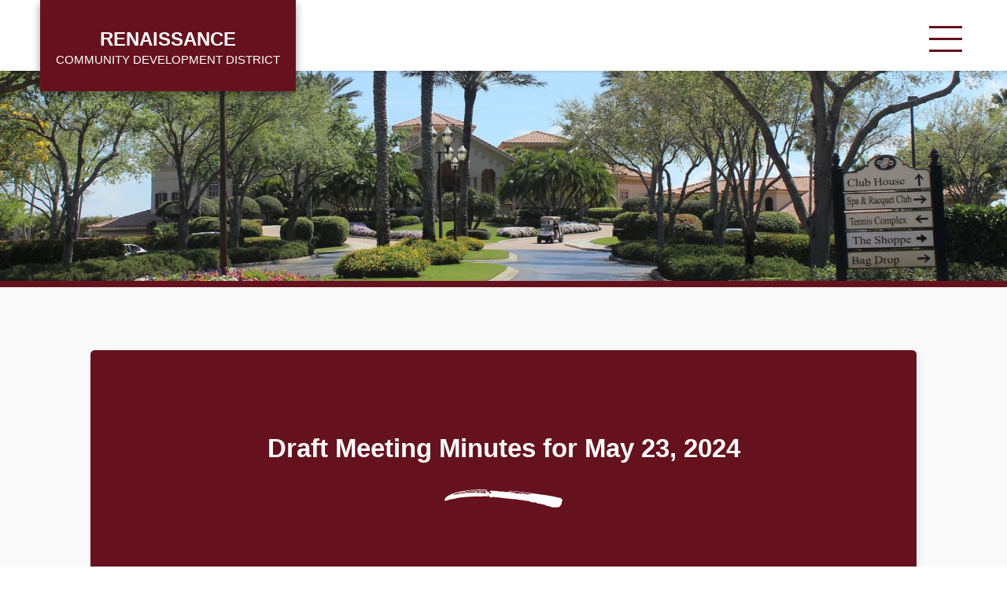

--- FILE ---
content_type: text/html; charset=UTF-8
request_url: https://renaissancecdd.org/draft-meeting-minutes-for-may-23-2024/
body_size: 11264
content:
<!DOCTYPE html>
<html lang="en-US">

<head>
  <meta charset="UTF-8">
  <meta name="viewport" content="width=device-width, initial-scale=1">
  <title>Draft Meeting Minutes for May 23, 2024 - Renaissance Community Development District</title>

<!-- The SEO Framework by Sybre Waaijer -->
<meta name="robots" content="max-snippet:-1,max-image-preview:standard,max-video-preview:-1" />
<link rel="canonical" href="https://renaissancecdd.org/draft-meeting-minutes-for-may-23-2024/" />
<meta name="description" content="The regular meeting of the Board of Supervisors of the Renaissance Community Development District was held on Thursday, May 23, 2024 at 9:00 a.m." />
<meta property="og:type" content="article" />
<meta property="og:locale" content="en_US" />
<meta property="og:site_name" content="Renaissance Community Development District" />
<meta property="og:title" content="Draft Meeting Minutes for May 23, 2024 - Renaissance Community Development District" />
<meta property="og:description" content="The regular meeting of the Board of Supervisors of the Renaissance Community Development District was held on Thursday, May 23, 2024 at 9:00 a.m. at the Law Office of Knott, Ebelini, &amp; Hart…" />
<meta property="og:url" content="https://renaissancecdd.org/draft-meeting-minutes-for-may-23-2024/" />
<meta property="article:published_time" content="2024-07-12T16:58:56+00:00" />
<meta property="article:modified_time" content="2024-07-16T17:32:59+00:00" />
<meta name="twitter:card" content="summary_large_image" />
<meta name="twitter:title" content="Draft Meeting Minutes for May 23, 2024 - Renaissance Community Development District" />
<meta name="twitter:description" content="The regular meeting of the Board of Supervisors of the Renaissance Community Development District was held on Thursday, May 23, 2024 at 9:00 a.m. at the Law Office of Knott, Ebelini, &amp; Hart…" />
<script type="application/ld+json">{"@context":"https://schema.org","@graph":[{"@type":"WebSite","@id":"https://renaissancecdd.org/#/schema/WebSite","url":"https://renaissancecdd.org/","name":"Renaissance Community Development District","description":"Intergenerational Community","inLanguage":"en-US","potentialAction":{"@type":"SearchAction","target":{"@type":"EntryPoint","urlTemplate":"https://renaissancecdd.org/search/{search_term_string}/"},"query-input":"required name=search_term_string"},"publisher":{"@type":"Organization","@id":"https://renaissancecdd.org/#/schema/Organization","name":"Renaissance Community Development District","url":"https://renaissancecdd.org/"}},{"@type":"WebPage","@id":"https://renaissancecdd.org/draft-meeting-minutes-for-may-23-2024/","url":"https://renaissancecdd.org/draft-meeting-minutes-for-may-23-2024/","name":"Draft Meeting Minutes for May 23, 2024 - Renaissance Community Development District","description":"The regular meeting of the Board of Supervisors of the Renaissance Community Development District was held on Thursday, May 23, 2024 at 9:00 a.m.","inLanguage":"en-US","isPartOf":{"@id":"https://renaissancecdd.org/#/schema/WebSite"},"breadcrumb":{"@type":"BreadcrumbList","@id":"https://renaissancecdd.org/#/schema/BreadcrumbList","itemListElement":[{"@type":"ListItem","position":1,"item":"https://renaissancecdd.org/","name":"Renaissance Community Development District"},{"@type":"ListItem","position":2,"item":"https://renaissancecdd.org/category/minutes/","name":"Category: Minutes"},{"@type":"ListItem","position":3,"name":"Draft Meeting Minutes for May 23, 2024"}]},"potentialAction":{"@type":"ReadAction","target":"https://renaissancecdd.org/draft-meeting-minutes-for-may-23-2024/"},"datePublished":"2024-07-12T16:58:56+00:00","dateModified":"2024-07-16T17:32:59+00:00","author":{"@type":"Person","@id":"https://renaissancecdd.org/#/schema/Person/bd425179f64c3c6648260ec80dd7c137","name":"Joliene Tarvin"}}]}</script>
<!-- / The SEO Framework by Sybre Waaijer | 3.53ms meta | 0.24ms boot -->

<link rel='dns-prefetch' href='//ajax.googleapis.com' />
<link rel='dns-prefetch' href='//renaissancecdd.org' />
<link rel="alternate" title="oEmbed (JSON)" type="application/json+oembed" href="https://renaissancecdd.org/wp-json/oembed/1.0/embed?url=https%3A%2F%2Frenaissancecdd.org%2Fdraft-meeting-minutes-for-may-23-2024%2F" />
<link rel="alternate" title="oEmbed (XML)" type="text/xml+oembed" href="https://renaissancecdd.org/wp-json/oembed/1.0/embed?url=https%3A%2F%2Frenaissancecdd.org%2Fdraft-meeting-minutes-for-may-23-2024%2F&#038;format=xml" />
<style id='wp-img-auto-sizes-contain-inline-css' type='text/css'>
img:is([sizes=auto i],[sizes^="auto," i]){contain-intrinsic-size:3000px 1500px}
/*# sourceURL=wp-img-auto-sizes-contain-inline-css */
</style>
<style id='wp-block-library-inline-css' type='text/css'>
:root{--wp-block-synced-color:#7a00df;--wp-block-synced-color--rgb:122,0,223;--wp-bound-block-color:var(--wp-block-synced-color);--wp-editor-canvas-background:#ddd;--wp-admin-theme-color:#007cba;--wp-admin-theme-color--rgb:0,124,186;--wp-admin-theme-color-darker-10:#006ba1;--wp-admin-theme-color-darker-10--rgb:0,107,160.5;--wp-admin-theme-color-darker-20:#005a87;--wp-admin-theme-color-darker-20--rgb:0,90,135;--wp-admin-border-width-focus:2px}@media (min-resolution:192dpi){:root{--wp-admin-border-width-focus:1.5px}}.wp-element-button{cursor:pointer}:root .has-very-light-gray-background-color{background-color:#eee}:root .has-very-dark-gray-background-color{background-color:#313131}:root .has-very-light-gray-color{color:#eee}:root .has-very-dark-gray-color{color:#313131}:root .has-vivid-green-cyan-to-vivid-cyan-blue-gradient-background{background:linear-gradient(135deg,#00d084,#0693e3)}:root .has-purple-crush-gradient-background{background:linear-gradient(135deg,#34e2e4,#4721fb 50%,#ab1dfe)}:root .has-hazy-dawn-gradient-background{background:linear-gradient(135deg,#faaca8,#dad0ec)}:root .has-subdued-olive-gradient-background{background:linear-gradient(135deg,#fafae1,#67a671)}:root .has-atomic-cream-gradient-background{background:linear-gradient(135deg,#fdd79a,#004a59)}:root .has-nightshade-gradient-background{background:linear-gradient(135deg,#330968,#31cdcf)}:root .has-midnight-gradient-background{background:linear-gradient(135deg,#020381,#2874fc)}:root{--wp--preset--font-size--normal:16px;--wp--preset--font-size--huge:42px}.has-regular-font-size{font-size:1em}.has-larger-font-size{font-size:2.625em}.has-normal-font-size{font-size:var(--wp--preset--font-size--normal)}.has-huge-font-size{font-size:var(--wp--preset--font-size--huge)}.has-text-align-center{text-align:center}.has-text-align-left{text-align:left}.has-text-align-right{text-align:right}.has-fit-text{white-space:nowrap!important}#end-resizable-editor-section{display:none}.aligncenter{clear:both}.items-justified-left{justify-content:flex-start}.items-justified-center{justify-content:center}.items-justified-right{justify-content:flex-end}.items-justified-space-between{justify-content:space-between}.screen-reader-text{border:0;clip-path:inset(50%);height:1px;margin:-1px;overflow:hidden;padding:0;position:absolute;width:1px;word-wrap:normal!important}.screen-reader-text:focus{background-color:#ddd;clip-path:none;color:#444;display:block;font-size:1em;height:auto;left:5px;line-height:normal;padding:15px 23px 14px;text-decoration:none;top:5px;width:auto;z-index:100000}html :where(.has-border-color){border-style:solid}html :where([style*=border-top-color]){border-top-style:solid}html :where([style*=border-right-color]){border-right-style:solid}html :where([style*=border-bottom-color]){border-bottom-style:solid}html :where([style*=border-left-color]){border-left-style:solid}html :where([style*=border-width]){border-style:solid}html :where([style*=border-top-width]){border-top-style:solid}html :where([style*=border-right-width]){border-right-style:solid}html :where([style*=border-bottom-width]){border-bottom-style:solid}html :where([style*=border-left-width]){border-left-style:solid}html :where(img[class*=wp-image-]){height:auto;max-width:100%}:where(figure){margin:0 0 1em}html :where(.is-position-sticky){--wp-admin--admin-bar--position-offset:var(--wp-admin--admin-bar--height,0px)}@media screen and (max-width:600px){html :where(.is-position-sticky){--wp-admin--admin-bar--position-offset:0px}}

/*# sourceURL=wp-block-library-inline-css */
</style><style id='wp-block-heading-inline-css' type='text/css'>
h1:where(.wp-block-heading).has-background,h2:where(.wp-block-heading).has-background,h3:where(.wp-block-heading).has-background,h4:where(.wp-block-heading).has-background,h5:where(.wp-block-heading).has-background,h6:where(.wp-block-heading).has-background{padding:1.25em 2.375em}h1.has-text-align-left[style*=writing-mode]:where([style*=vertical-lr]),h1.has-text-align-right[style*=writing-mode]:where([style*=vertical-rl]),h2.has-text-align-left[style*=writing-mode]:where([style*=vertical-lr]),h2.has-text-align-right[style*=writing-mode]:where([style*=vertical-rl]),h3.has-text-align-left[style*=writing-mode]:where([style*=vertical-lr]),h3.has-text-align-right[style*=writing-mode]:where([style*=vertical-rl]),h4.has-text-align-left[style*=writing-mode]:where([style*=vertical-lr]),h4.has-text-align-right[style*=writing-mode]:where([style*=vertical-rl]),h5.has-text-align-left[style*=writing-mode]:where([style*=vertical-lr]),h5.has-text-align-right[style*=writing-mode]:where([style*=vertical-rl]),h6.has-text-align-left[style*=writing-mode]:where([style*=vertical-lr]),h6.has-text-align-right[style*=writing-mode]:where([style*=vertical-rl]){rotate:180deg}
/*# sourceURL=https://renaissancecdd.org/wp-includes/blocks/heading/style.min.css */
</style>
<style id='wp-block-paragraph-inline-css' type='text/css'>
.is-small-text{font-size:.875em}.is-regular-text{font-size:1em}.is-large-text{font-size:2.25em}.is-larger-text{font-size:3em}.has-drop-cap:not(:focus):first-letter{float:left;font-size:8.4em;font-style:normal;font-weight:100;line-height:.68;margin:.05em .1em 0 0;text-transform:uppercase}body.rtl .has-drop-cap:not(:focus):first-letter{float:none;margin-left:.1em}p.has-drop-cap.has-background{overflow:hidden}:root :where(p.has-background){padding:1.25em 2.375em}:where(p.has-text-color:not(.has-link-color)) a{color:inherit}p.has-text-align-left[style*="writing-mode:vertical-lr"],p.has-text-align-right[style*="writing-mode:vertical-rl"]{rotate:180deg}
/*# sourceURL=https://renaissancecdd.org/wp-includes/blocks/paragraph/style.min.css */
</style>
<style id='global-styles-inline-css' type='text/css'>
:root{--wp--preset--aspect-ratio--square: 1;--wp--preset--aspect-ratio--4-3: 4/3;--wp--preset--aspect-ratio--3-4: 3/4;--wp--preset--aspect-ratio--3-2: 3/2;--wp--preset--aspect-ratio--2-3: 2/3;--wp--preset--aspect-ratio--16-9: 16/9;--wp--preset--aspect-ratio--9-16: 9/16;--wp--preset--color--black: #000000;--wp--preset--color--cyan-bluish-gray: #abb8c3;--wp--preset--color--white: #ffffff;--wp--preset--color--pale-pink: #f78da7;--wp--preset--color--vivid-red: #cf2e2e;--wp--preset--color--luminous-vivid-orange: #ff6900;--wp--preset--color--luminous-vivid-amber: #fcb900;--wp--preset--color--light-green-cyan: #7bdcb5;--wp--preset--color--vivid-green-cyan: #00d084;--wp--preset--color--pale-cyan-blue: #8ed1fc;--wp--preset--color--vivid-cyan-blue: #0693e3;--wp--preset--color--vivid-purple: #9b51e0;--wp--preset--gradient--vivid-cyan-blue-to-vivid-purple: linear-gradient(135deg,rgb(6,147,227) 0%,rgb(155,81,224) 100%);--wp--preset--gradient--light-green-cyan-to-vivid-green-cyan: linear-gradient(135deg,rgb(122,220,180) 0%,rgb(0,208,130) 100%);--wp--preset--gradient--luminous-vivid-amber-to-luminous-vivid-orange: linear-gradient(135deg,rgb(252,185,0) 0%,rgb(255,105,0) 100%);--wp--preset--gradient--luminous-vivid-orange-to-vivid-red: linear-gradient(135deg,rgb(255,105,0) 0%,rgb(207,46,46) 100%);--wp--preset--gradient--very-light-gray-to-cyan-bluish-gray: linear-gradient(135deg,rgb(238,238,238) 0%,rgb(169,184,195) 100%);--wp--preset--gradient--cool-to-warm-spectrum: linear-gradient(135deg,rgb(74,234,220) 0%,rgb(151,120,209) 20%,rgb(207,42,186) 40%,rgb(238,44,130) 60%,rgb(251,105,98) 80%,rgb(254,248,76) 100%);--wp--preset--gradient--blush-light-purple: linear-gradient(135deg,rgb(255,206,236) 0%,rgb(152,150,240) 100%);--wp--preset--gradient--blush-bordeaux: linear-gradient(135deg,rgb(254,205,165) 0%,rgb(254,45,45) 50%,rgb(107,0,62) 100%);--wp--preset--gradient--luminous-dusk: linear-gradient(135deg,rgb(255,203,112) 0%,rgb(199,81,192) 50%,rgb(65,88,208) 100%);--wp--preset--gradient--pale-ocean: linear-gradient(135deg,rgb(255,245,203) 0%,rgb(182,227,212) 50%,rgb(51,167,181) 100%);--wp--preset--gradient--electric-grass: linear-gradient(135deg,rgb(202,248,128) 0%,rgb(113,206,126) 100%);--wp--preset--gradient--midnight: linear-gradient(135deg,rgb(2,3,129) 0%,rgb(40,116,252) 100%);--wp--preset--font-size--small: 13px;--wp--preset--font-size--medium: 20px;--wp--preset--font-size--large: 36px;--wp--preset--font-size--x-large: 42px;--wp--preset--spacing--20: 0.44rem;--wp--preset--spacing--30: 0.67rem;--wp--preset--spacing--40: 1rem;--wp--preset--spacing--50: 1.5rem;--wp--preset--spacing--60: 2.25rem;--wp--preset--spacing--70: 3.38rem;--wp--preset--spacing--80: 5.06rem;--wp--preset--shadow--natural: 6px 6px 9px rgba(0, 0, 0, 0.2);--wp--preset--shadow--deep: 12px 12px 50px rgba(0, 0, 0, 0.4);--wp--preset--shadow--sharp: 6px 6px 0px rgba(0, 0, 0, 0.2);--wp--preset--shadow--outlined: 6px 6px 0px -3px rgb(255, 255, 255), 6px 6px rgb(0, 0, 0);--wp--preset--shadow--crisp: 6px 6px 0px rgb(0, 0, 0);}:where(.is-layout-flex){gap: 0.5em;}:where(.is-layout-grid){gap: 0.5em;}body .is-layout-flex{display: flex;}.is-layout-flex{flex-wrap: wrap;align-items: center;}.is-layout-flex > :is(*, div){margin: 0;}body .is-layout-grid{display: grid;}.is-layout-grid > :is(*, div){margin: 0;}:where(.wp-block-columns.is-layout-flex){gap: 2em;}:where(.wp-block-columns.is-layout-grid){gap: 2em;}:where(.wp-block-post-template.is-layout-flex){gap: 1.25em;}:where(.wp-block-post-template.is-layout-grid){gap: 1.25em;}.has-black-color{color: var(--wp--preset--color--black) !important;}.has-cyan-bluish-gray-color{color: var(--wp--preset--color--cyan-bluish-gray) !important;}.has-white-color{color: var(--wp--preset--color--white) !important;}.has-pale-pink-color{color: var(--wp--preset--color--pale-pink) !important;}.has-vivid-red-color{color: var(--wp--preset--color--vivid-red) !important;}.has-luminous-vivid-orange-color{color: var(--wp--preset--color--luminous-vivid-orange) !important;}.has-luminous-vivid-amber-color{color: var(--wp--preset--color--luminous-vivid-amber) !important;}.has-light-green-cyan-color{color: var(--wp--preset--color--light-green-cyan) !important;}.has-vivid-green-cyan-color{color: var(--wp--preset--color--vivid-green-cyan) !important;}.has-pale-cyan-blue-color{color: var(--wp--preset--color--pale-cyan-blue) !important;}.has-vivid-cyan-blue-color{color: var(--wp--preset--color--vivid-cyan-blue) !important;}.has-vivid-purple-color{color: var(--wp--preset--color--vivid-purple) !important;}.has-black-background-color{background-color: var(--wp--preset--color--black) !important;}.has-cyan-bluish-gray-background-color{background-color: var(--wp--preset--color--cyan-bluish-gray) !important;}.has-white-background-color{background-color: var(--wp--preset--color--white) !important;}.has-pale-pink-background-color{background-color: var(--wp--preset--color--pale-pink) !important;}.has-vivid-red-background-color{background-color: var(--wp--preset--color--vivid-red) !important;}.has-luminous-vivid-orange-background-color{background-color: var(--wp--preset--color--luminous-vivid-orange) !important;}.has-luminous-vivid-amber-background-color{background-color: var(--wp--preset--color--luminous-vivid-amber) !important;}.has-light-green-cyan-background-color{background-color: var(--wp--preset--color--light-green-cyan) !important;}.has-vivid-green-cyan-background-color{background-color: var(--wp--preset--color--vivid-green-cyan) !important;}.has-pale-cyan-blue-background-color{background-color: var(--wp--preset--color--pale-cyan-blue) !important;}.has-vivid-cyan-blue-background-color{background-color: var(--wp--preset--color--vivid-cyan-blue) !important;}.has-vivid-purple-background-color{background-color: var(--wp--preset--color--vivid-purple) !important;}.has-black-border-color{border-color: var(--wp--preset--color--black) !important;}.has-cyan-bluish-gray-border-color{border-color: var(--wp--preset--color--cyan-bluish-gray) !important;}.has-white-border-color{border-color: var(--wp--preset--color--white) !important;}.has-pale-pink-border-color{border-color: var(--wp--preset--color--pale-pink) !important;}.has-vivid-red-border-color{border-color: var(--wp--preset--color--vivid-red) !important;}.has-luminous-vivid-orange-border-color{border-color: var(--wp--preset--color--luminous-vivid-orange) !important;}.has-luminous-vivid-amber-border-color{border-color: var(--wp--preset--color--luminous-vivid-amber) !important;}.has-light-green-cyan-border-color{border-color: var(--wp--preset--color--light-green-cyan) !important;}.has-vivid-green-cyan-border-color{border-color: var(--wp--preset--color--vivid-green-cyan) !important;}.has-pale-cyan-blue-border-color{border-color: var(--wp--preset--color--pale-cyan-blue) !important;}.has-vivid-cyan-blue-border-color{border-color: var(--wp--preset--color--vivid-cyan-blue) !important;}.has-vivid-purple-border-color{border-color: var(--wp--preset--color--vivid-purple) !important;}.has-vivid-cyan-blue-to-vivid-purple-gradient-background{background: var(--wp--preset--gradient--vivid-cyan-blue-to-vivid-purple) !important;}.has-light-green-cyan-to-vivid-green-cyan-gradient-background{background: var(--wp--preset--gradient--light-green-cyan-to-vivid-green-cyan) !important;}.has-luminous-vivid-amber-to-luminous-vivid-orange-gradient-background{background: var(--wp--preset--gradient--luminous-vivid-amber-to-luminous-vivid-orange) !important;}.has-luminous-vivid-orange-to-vivid-red-gradient-background{background: var(--wp--preset--gradient--luminous-vivid-orange-to-vivid-red) !important;}.has-very-light-gray-to-cyan-bluish-gray-gradient-background{background: var(--wp--preset--gradient--very-light-gray-to-cyan-bluish-gray) !important;}.has-cool-to-warm-spectrum-gradient-background{background: var(--wp--preset--gradient--cool-to-warm-spectrum) !important;}.has-blush-light-purple-gradient-background{background: var(--wp--preset--gradient--blush-light-purple) !important;}.has-blush-bordeaux-gradient-background{background: var(--wp--preset--gradient--blush-bordeaux) !important;}.has-luminous-dusk-gradient-background{background: var(--wp--preset--gradient--luminous-dusk) !important;}.has-pale-ocean-gradient-background{background: var(--wp--preset--gradient--pale-ocean) !important;}.has-electric-grass-gradient-background{background: var(--wp--preset--gradient--electric-grass) !important;}.has-midnight-gradient-background{background: var(--wp--preset--gradient--midnight) !important;}.has-small-font-size{font-size: var(--wp--preset--font-size--small) !important;}.has-medium-font-size{font-size: var(--wp--preset--font-size--medium) !important;}.has-large-font-size{font-size: var(--wp--preset--font-size--large) !important;}.has-x-large-font-size{font-size: var(--wp--preset--font-size--x-large) !important;}
/*# sourceURL=global-styles-inline-css */
</style>

<style id='classic-theme-styles-inline-css' type='text/css'>
/*! This file is auto-generated */
.wp-block-button__link{color:#fff;background-color:#32373c;border-radius:9999px;box-shadow:none;text-decoration:none;padding:calc(.667em + 2px) calc(1.333em + 2px);font-size:1.125em}.wp-block-file__button{background:#32373c;color:#fff;text-decoration:none}
/*# sourceURL=/wp-includes/css/classic-themes.min.css */
</style>
<link rel='stylesheet' id='tablepress-default-css' href='https://renaissancecdd.org/wp-content/plugins/tablepress/css/build/default.css?ver=3.2.6' type='text/css' media='all' />
<link rel='stylesheet' id='theme-css-css' href='https://renaissancecdd.org/wp-content/themes/pdm-parent-theme/build/bundle.css?ver=1.0.12' type='text/css' media='all' />
<link rel='stylesheet' id='child-theme-css' href='https://renaissancecdd.org/wp-content/themes/renaissancecdd_02-11-25-12-35/build/bundle.css' type='text/css' media='all' />
<script type="text/javascript" src="https://ajax.googleapis.com/ajax/libs/jquery/2.2.4/jquery.min.js" id="jquery-js"></script>
<link rel="https://api.w.org/" href="https://renaissancecdd.org/wp-json/" /><link rel="alternate" title="JSON" type="application/json" href="https://renaissancecdd.org/wp-json/wp/v2/posts/8407" />    <style>
    :root {
      --color: #66121e;
      --hover-color: #ccb404;
    }
  </style>
  </head>

<body class="wp-singular post-template post-template-templates post-template-minutes post-template-templatesminutes-php single single-post postid-8407 single-format-standard wp-embed-responsive wp-theme-pdm-parent-theme wp-child-theme-renaissancecdd_02-11-25-12-35 draft-meeting-minutes-for-may-23-2024">
  <a href="#main_content" class="sr-only">Skip to main content</a>
  <nav id="menu" class="slideout-menu menu">
    <div class="mobile-search">
      <form role="search" method="get" action="https://renaissancecdd.org">
        <label for="mobile_search" class="sr-only">Search</label>
        <input type="search" placeholder="Search" autocomplete="off" autocorrect="off" autocapitalize="off" id="mobile_search" spellcheck="false" name="s" />
      </form>
    </div>
    <section class="menu-section">
      <h4>Menu</h4>
      <ul id="menu-main-navigation" class="menu-section-list"><li id="menu-item-27" class="menu-item menu-item-type-post_type menu-item-object-page menu-item-home menu-item-27"><a href="https://renaissancecdd.org/">Home</a></li>
<li id="menu-item-26" class="menu-item menu-item-type-post_type menu-item-object-page menu-item-26"><a href="https://renaissancecdd.org/services/">Services</a></li>
<li id="menu-item-6056" class="menu-item menu-item-type-post_type menu-item-object-page menu-item-6056"><a href="https://renaissancecdd.org/meetings-agendas/">Meetings &#038; Agendas</a></li>
<li id="menu-item-4178" class="menu-item menu-item-type-post_type menu-item-object-page menu-item-4178"><a href="https://renaissancecdd.org/financials/">Financials</a></li>
<li id="menu-item-4261" class="menu-item menu-item-type-post_type menu-item-object-page menu-item-4261"><a href="https://renaissancecdd.org/assessments/">Assessments</a></li>
<li id="menu-item-3256" class="menu-item menu-item-type-post_type menu-item-object-page menu-item-has-children menu-item-3256"><a href="https://renaissancecdd.org/about/">About the CDD</a>
<ul class="sub-menu">
	<li id="menu-item-4033" class="menu-item menu-item-type-post_type menu-item-object-page menu-item-4033"><a href="https://renaissancecdd.org/documents-links-and-reports/">CDD Documents, Links and Reports</a></li>
	<li id="menu-item-4056" class="menu-item menu-item-type-post_type menu-item-object-page menu-item-4056"><a href="https://renaissancecdd.org/elections/">Elections</a></li>
	<li id="menu-item-4057" class="menu-item menu-item-type-post_type menu-item-object-page menu-item-4057"><a href="https://renaissancecdd.org/questions/">Questions</a></li>
	<li id="menu-item-3254" class="menu-item menu-item-type-post_type menu-item-object-page menu-item-3254"><a href="https://renaissancecdd.org/accessibility/">Accessibility</a></li>
</ul>
</li>
<li id="menu-item-8164" class="hide-from-main-nav menu-item menu-item-type-post_type menu-item-object-page menu-item-privacy-policy menu-item-8164"><a rel="privacy-policy" href="https://renaissancecdd.org/privacy-policy/">Privacy Policy</a></li>
<li id="menu-item-21" class="menu-item menu-item-type-post_type menu-item-object-page menu-item-21"><a href="https://renaissancecdd.org/contact/">Contact</a></li>
</ul>    </section>
      </nav>

  <div id="panel">
    
<div class="navbar-wrap">
  <div class="main">
    <div class="inner-wrap">
      <nav class="navbar">
        <div class="header-logo">
          <a href="/">
            <h1>Renaissance <span>Community Development District</span></h1>
          </a>
        </div>
        <button id="toggle_nav" class="toggle-nav"><i class="hamburger">
            <div></div>
            <div></div>
            <div></div>
          </i><span class="sr-only">Toggle mobile menu</span></button>
        <ul id="menu-main-navigation-1" class="header-links"><li class="menu-item menu-item-type-post_type menu-item-object-page menu-item-home menu-item-27"><a href="https://renaissancecdd.org/">Home</a></li>
<li class="menu-item menu-item-type-post_type menu-item-object-page menu-item-26"><a href="https://renaissancecdd.org/services/">Services</a></li>
<li class="menu-item menu-item-type-post_type menu-item-object-page menu-item-6056"><a href="https://renaissancecdd.org/meetings-agendas/">Meetings &#038; Agendas</a></li>
<li class="menu-item menu-item-type-post_type menu-item-object-page menu-item-4178"><a href="https://renaissancecdd.org/financials/">Financials</a></li>
<li class="menu-item menu-item-type-post_type menu-item-object-page menu-item-4261"><a href="https://renaissancecdd.org/assessments/">Assessments</a></li>
<li class="menu-item menu-item-type-post_type menu-item-object-page menu-item-has-children menu-item-3256"><a href="https://renaissancecdd.org/about/">About the CDD</a>
<ul class="sub-menu">
	<li class="menu-item menu-item-type-post_type menu-item-object-page menu-item-4033"><a href="https://renaissancecdd.org/documents-links-and-reports/">CDD Documents, Links and Reports</a></li>
	<li class="menu-item menu-item-type-post_type menu-item-object-page menu-item-4056"><a href="https://renaissancecdd.org/elections/">Elections</a></li>
	<li class="menu-item menu-item-type-post_type menu-item-object-page menu-item-4057"><a href="https://renaissancecdd.org/questions/">Questions</a></li>
	<li class="menu-item menu-item-type-post_type menu-item-object-page menu-item-3254"><a href="https://renaissancecdd.org/accessibility/">Accessibility</a></li>
</ul>
</li>
<li class="hide-from-main-nav menu-item menu-item-type-post_type menu-item-object-page menu-item-privacy-policy menu-item-8164"><a rel="privacy-policy" href="https://renaissancecdd.org/privacy-policy/">Privacy Policy</a></li>
<li class="menu-item menu-item-type-post_type menu-item-object-page menu-item-21"><a href="https://renaissancecdd.org/contact/">Contact</a></li>
</ul>      </nav>
    </div>
  </div>
</div>




<div class="default-hero-img" style="background-image:url(https://renaissancecdd.org/wp-content/uploads/2020/06/ren-home-1920x645.jpg)"></div>
<main id="main_content" class="main-content-wrap paper-wrap">
  <section class="meeting-minutes" id="meeting_minutes">
    <div class='main'>
      <div class='inner-wrap'>
        <div class="section-heading">
                    <h2>Draft Meeting Minutes for May 23, 2024</h2>
                    <svg xmlns="http://www.w3.org/2000/svg" viewBox="0 0 84 13">
            <path fill="#fff" fill-rule="evenodd"
              d="M83.6 8.7c-.2.1-.2.3-.1.4v.6l-.6 1.5a3 3 0 0 1-1 1.2l-.9.4-1 .1h-2.8a12 12 0 0 1-2.7-.8l-.8-.2-1-.2c-.4 0-.7-.2-1-.5l-.1-.1-.4-.1a37 37 0 0 0-1.9-.4l-1.9-.4h-.9L66 10c-.5-.5-1-.7-1.7-.7a53.1 53.1 0 0 1-2.4-.1 10 10 0 0 1-1.5-.7h-.1a35.4 35.4 0 0 0-3.6-.5l-.3-.1a6.3 6.3 0 0 0-2-.3 36 36 0 0 1-2.5-.3h-.3l-.2-.1c-.4-.4-.8-.4-1.2 0a1 1 0 0 0-.5-.2 3 3 0 0 0-.7 0l-1-.1a32 32 0 0 0-1.6-.3H46a5 5 0 0 0-.5 0H45l-.7-.3h-.9c-.2.2-.5.2-.9 0l-1-.2h-1.4c-.3 0-.6-.2-.8-.3a6.3 6.3 0 0 1-1-.4v.3L38 6l-.3-.2-.4-.2-.8.1c-.4 0-.6 0-.9-.2-.2-.1-.5-.2-1-.1-.3 0-.6.1-.8.3a62 62 0 0 0-1.8-.2 2 2 0 0 1-.4-.6c0-.2-.2-.4-.4-.5l-.2-.1h-.3l-.2.2v.2c0 .1 0 .2.2.2l.1.3-1.6-.2h-.7c-.3 0-.5 0-.7-.4l-.4.5h-5.1l-3.8.1a113.6 113.6 0 0 0-8 .7L4.8 7.2 4.6 7l-.4.1-.8.2a29.4 29.4 0 0 1-2 .7l-.8.1H0v-.7c0-.3.1-.4.5-.6v-.1c.2-.7.6-1.2 1.3-1.6a26.8 26.8 0 0 1 3-1.7l.7-.3.3-.1.6-.1H7c-.2-.3-.1-.4.2-.5.3 0 .6 0 .8-.2A88.1 88.1 0 0 1 30.5 0v.2l-.8.1a8.1 8.1 0 0 1-1.9.1h-1L25 .5l-2 .1-2.6.2-2.5.1-.8.1-.6.1h-1.3l-.4.2-.3.2v.2a80.6 80.6 0 0 0 3.8-.3v.2l-2 .3H16a5.9 5.9 0 0 0-1.2.3L14 2h-.6l-1.8.4c-.6 0-1.2.2-1.8.4l.1-.6-.3-.1a9.2 9.2 0 0 1-.8 1c0-.2-.2-.3-.2-.3L8 2.6c0 .3-.2.5-.4.6l-.9.2-.2.1-.3.3H7c.6 0 1.2-.2 1.7-.3l1.7-.4h.9l.4-.1a4 4 0 0 1 .8-.2h.5a95.6 95.6 0 0 0 4.2-.5 25.2 25.2 0 0 1 2.6 0 31.8 31.8 0 0 0 3.6-.4v.4l.2.4h.9v-.2l-.2-.1-.3-.1a3 3 0 0 1 1.6-.4c.5 0 .9.1 1 .4l-1.5.3 1 .1h1l.1-.9c.2 0 .3.2.3.3l.1.4s0 .2.2.2l.7-.1a10.9 10.9 0 0 1 1 .6v-.4c-.4-.2-.5-.4-.3-.6l.2-.6-1-.3v.1h-1.8a2 2 0 0 1-.3 0H24a79.4 79.4 0 0 1-4 .2l-.6.1H19l-.3-.1.6-.3a192.2 192.2 0 0 1 6.9-.3h4.3c0 .1.1.2.3.2l-.1.2h-.9l.1.5h2c-.2.2-.2.5-.2.8.5.4 1.2.2 1.9-.5h-.3V2h-.9a.6.6 0 0 1-.1-.6c0-.4.3-.5 1-.5a95.1 95.1 0 0 1 5.2.4h.2c.2.1.2.3.3.4l.2.2.3-.2.4-.3.6.1H42c.2 0 .5.1.7.3h1.2a15.6 15.6 0 0 1 3 .2 31.5 31.5 0 0 0 3 .3h1l.7.3h-1.9v.1h.3l.3.2h.8l.9.2.7-.1-.2-.4.2-.1.4.3.5.2.6.3.3-.6 1 .2 1.4.2-.1.2-.2.2 1.4-.3c.4 0 .8.1 1.1.5a2 2 0 0 1 1.2-.3c.5 0 1.4 0 2.7.2l-.6-.2-.6-.2a385.2 385.2 0 0 0-9.3-1.4l-1.4-.1-1.5-.1-.5-.2h-1.9l-1.6-.1.5-.3h.3a57.9 57.9 0 0 1 2.3.2l3.4.3a129.1 129.1 0 0 1 6.6.8l3.3.4a598 598 0 0 0 10.7 1.5l4.5.8 4.4 1c.5 0 1 .2 1.3.4.4.2.7.4.7.7l.3.7c.2.3 0 .6-.3.8z">
            </path>
          </svg>
                  </div>
        <div class="line-numbers section-paper">
          
<h1 class="wp-block-heading has-text-align-center" id="renaissance-community-development-district">Renaissance Community Development District</h1>



<p>The regular meeting of the Board of Supervisors of the Renaissance Community Development District was held on Thursday, May 23, 2024 at 9:00 a.m. at the Law Office of Knott, Ebelini, &amp; Hart, 1625 Hendry Street, Suite 301 in Fort Myers, Florida and via web conference.</p>



<h2 class="wp-block-heading">Present and constituting a quorum were:</h2>



<p>Doug Dickey &#8211; Chair<br>Linda Stuart &#8211; Assistant Secretary<br>George Pattee &#8211; Assistant Secretary<br>Chris Bezaire &#8211; Assistant Secretary</p>



<h2 class="wp-block-heading" id="also-present-or-attending-via-web-conference-were">Also present were:</h2>



<p>Cal Teague &#8211; District Manager, Premier District Management (PDM)<br>Asher Knipe &#8211; Attorney, Knott-Ebelini-Hart<br>Janice Maline &#8211; Court Reporter<br>Melissa Gindling &#8211; Assistant District Manager (PDM)</p>



<h2 class="wp-block-heading">Attending remotely was:</h2>



<p>Mark McCleary &#8211; Engineer, Community Engineering Services, Inc.</p>



<p><em>The following is a summary of the actions taken at the Renaissance Community Development District (CDD) Board of Supervisors meeting.</em></p>



<div class="minutes-subhead">
  <h3><span>FIRST ORDER OF BUSINESS</span> <span>Call to Order and Roll Call</span></h3>
</div>


<p>The Renaissance Community Development District regular meeting was called to order, and District Manager Cal Teague called the roll. All Board members were present. Also attending were Asher Knipe, Attorney, and Janice Maline, Court Reporter. Melissa Gindling, Assistant District Manager, joined the meeting after the Closed Session. Mark McCleary, the Engineer, participated remotely after the Closed Session.</p>



<div class="minutes-subhead">
  <h3><span>SECOND ORDER OF BUSINESS</span> <span>Approval of the Agenda</span></h3>
</div>


<p>Remove 7Di Draft Regular Meeting Minutes from April 8, 2024<br>Remove 7Dii Draft Special Meeting Minutes from April 19, 2024</p>



<div>
  <h3 class="minutes-box">
    On MOTION by Chair Dickey, seconded by Supervisor Bezaire, with all in favor, the Board approved the Agenda, as amended.  </h3>
</div>


<div class="minutes-subhead">
  <h3><span>THIRD ORDER OF BUSINESS</span> <span>Audience Comments on Agenda Items</span></h3>
</div>


<p>There were no Audience comments on Agenda items.</p>



<div class="minutes-subhead">
  <h3><span>FOURTH ORDER OF BUSINESS</span> <span>Board Counsel Discussion of Concert Renaissance Lawsuit</span></h3>
</div>


<p>The Board entered the Closed Session. The meeting video was turned off.</p>



<div class="minutes-subhead">
  <h3><span>FIFTH ORDER OF BUSINESS</span> <span>Closed Session for Discussion with District Attorneys on Pending Litigation: Concert Renaissance LLC vs. Renaissance Community Development District Civil Action No 23-CA-011452</span></h3>
</div>


<div>
  <h3 class="minutes-box">
    On MOTION by Chair Dickey, seconded by Supervisor Bezaire, with all in favor, the Closed Session was opened at 9:04 a.m.  </h3>
</div>


<div>
  <h3 class="minutes-box">
    On MOTION by Supervisor Stuart, seconded by Chair Dickey, with all in favor, the Closed Session was closed at 10:30 a.m.  </h3>
</div>


<div class="minutes-subhead">
  <h3><span>SIXTH ORDER OF BUSINESS</span> <span>Board Motions for Action from Closed Session</span></h3>
</div>


<p><strong>Attorney Knipe and the Court Reporter left the meeting.</strong><br><strong>Assistant District Manager Melissa Gindling joined the meeting</strong>. </p>



<p>The meeting resumed at approximately 10:35 a.m. The meeting video was turned on.</p>



<p>The Board decided to decline the proposal from the mediator and end mediation. </p>



<div>
  <h3 class="minutes-box">
    On MOTION by Supervisor Pattee, seconded by Supervisor Stuart, with all in favor, the Board approved declining the proposal from the mediator and ending mediation.  </h3>
</div>


<p>The Board also asked Attorney Hart to proceed with filing the water use permit.</p>



<p>They appointed Supervisor Pattee as liaison for any court actions requiring a Board representative.</p>



<div>
  <h3 class="minutes-box">
    On MOTION by Supervisor Bezaire, seconded by Supervisor Stuart, with all in favor, the Board appointed Supervisor George Pattee as liaison for any court actions requiring a Board representative.   </h3>
</div>


<div class="minutes-subhead">
  <h3><span>SEVENTH ORDER OF BUSINESS</span> <span>Consent Agenda</span></h3>
</div>


<h2 class="wp-block-heading">A. Items to Be Pulled for Discussion</h2>



<p>No items were pulled. </p>



<h2 class="wp-block-heading">B. Motion to Approve Consent Items</h2>



<div>
  <h3 class="minutes-box">
    On MOTION by Supervisor Stuart, seconded by Supervisor Pattee, with all in favor, the Board approved all items on the Consent Agenda, as presented.  </h3>
</div>


<h2 class="wp-block-heading">C. Consideration of Items Pulled for Discussion</h2>



<h2 class="wp-block-heading">D. Consent Items</h2>



<h3 class="wp-block-heading">i. Financial Reports for March 2024 <br>ii. Financial Reports for April 2024 <br>iii. Project Tracking Log</h3>



<div class="minutes-subhead">
  <h3><span>EIGHTH ORDER OF BUSINESS</span> <span>Old Business</span></h3>
</div>


<h2 class="wp-block-heading">A. Golf Course Easement Request/Water Use Permit</h2>



<p>As discussed previously, the Board asked Attorney Hart to proceed with filing the water use permit.</p>



<div>
  <h3 class="minutes-box">
    On MOTION by Chair Dickey, seconded by Supervisor Bezaire, with all in favor, the Board authorized the Attorney to file the water use permit.  </h3>
</div>


<h2 class="wp-block-heading">B. Lake 6 Shoreline Stabilization Update</h2>



<p>District Manager Teague reported that the LDO had been issued, and it gave the District multiple options for restoration. The contractor started the work on Lake 6 on May 20, 2024. </p>



<p>District Manager Teague stated that there was an issue with a large washout, and the contractor submitted a change order for this additional work. However, staff felt this price was too high, and negotiated with the contractor to bill this work at cost. </p>



<p>In addition, the contractor had previously only submitted an estimate for the residential side of the lake, so they presented a proposal to address the golf course side of Lake 6. After discussion, the Board decided not to approve this proposal, since that side of the lake was not indicated as a high priority on the lake erosion map or the restoration plan.&nbsp;&nbsp;&nbsp;&nbsp;&nbsp;&nbsp;&nbsp;&nbsp;&nbsp;&nbsp;&nbsp;&nbsp;</p>



<div class="minutes-subhead">
  <h3><span>NINTH ORDER OF BUSINESS</span> <span>New Business</span></h3>
</div>


<h2 class="wp-block-heading" id="a-midge-fly-treatment-proposals">A. Draft Fountain Installation Policy</h2>



<p>Supervisor Stuart’s draft of this policy was in the packet. The Board discussed several items on the policy and directed Assistant District Manager Gindling to revise the policy. Once revised, the second draft will be submitted for the Board’s review.</p>



<div class="minutes-subhead">
  <h3><span>TENTH ORDER OF BUSINESS</span> <span>Field Manager</span></h3>
</div>


<h2 class="wp-block-heading">A. Field Manager&#8217;s Report</h2>



<p>The Board reviewed the report and the following was discussed:</p>



<p>District Manager Teague reported that the fountain in the cove area of Lake 10 stopped functioning on May 18th. A service call has been submitted, and the contractor will investigate.</p>



<p>The Board commented on the trespassers that were mentioned in the Field Report.&nbsp;&nbsp;&nbsp;&nbsp;&nbsp;&nbsp;&nbsp;&nbsp;&nbsp;&nbsp;&nbsp;&nbsp;&nbsp;&nbsp;&nbsp;&nbsp;&nbsp;&nbsp;&nbsp;&nbsp;&nbsp;&nbsp;&nbsp;&nbsp;&nbsp;&nbsp;&nbsp;&nbsp;&nbsp;&nbsp;&nbsp;&nbsp;&nbsp;&nbsp;&nbsp;&nbsp;&nbsp;&nbsp;&nbsp;&nbsp;&nbsp;&nbsp;&nbsp;&nbsp;&nbsp;&nbsp;&nbsp;&nbsp;&nbsp;&nbsp;&nbsp;&nbsp;&nbsp;&nbsp;&nbsp;&nbsp;&nbsp;&nbsp;&nbsp;&nbsp;&nbsp;&nbsp;&nbsp;&nbsp;&nbsp;&nbsp;&nbsp;&nbsp;&nbsp;&nbsp;&nbsp;&nbsp;</p>



<h2 class="wp-block-heading">B. Follow-Up Items</h2>



<h3 class="wp-block-heading">i. No Trespassing Signs in Offsite Preserve</h3>



<p>District Manager Teague reported that the signs have been installed.</p>



<h3 class="wp-block-heading">ii. Littoral Planting Project</h3>



<p>District Manager Teague stated that the project is pending until there is more frequent rain in the forecast.</p>



<div class="minutes-subhead">
  <h3><span>ELEVENTH ORDER OF BUSINESS</span> <span>Attorney</span></h3>
</div>


<h2 class="wp-block-heading">A. House Bill 7013 – Goals, Objectives, and Measures Annual Reporting</h2>



<p>This new legislation requires all special districts to adopt goals and objectives, along with performance measures and standards. This must be completed by October 1, 2024. An annual report must then be prepared, indicating whether the goals were achieved or failed. Staff is currently drafting a template for the Board’s review.</p>



<div class="minutes-subhead">
  <h3><span>TWELFTH ORDER OF BUSINESS</span> <span>Engineer</span></h3>
</div>


<p>Engineer McCleary had nothing to report.</p>



<div class="minutes-subhead">
  <h3><span>THIRTEENTH ORDER OF BUSINESS</span> <span>District Manager</span></h3>
</div>


<h2 class="wp-block-heading">A. FEMA Reimbursement Update</h2>



<p>District Manager Teague reported that staff is preparing the appeal, which has been submitted to the State and will be submitted to FEMA.</p>



<h2 class="wp-block-heading">B. Proposed Fiscal Year 2025 Budget</h2>



<h3 class="wp-block-heading">i. Resolution 2024-04: Approving Proposed Budget and Setting Public Hearing</h3>



<p>District Manager Teague reviewed the Proposed Budget, and the Board discussed several items, including the fund balance and assessments. This Proposed Budget does not include any increase in assessments. The Board approved the Proposed Budget and set the Public Hearing for August 12, 2024. </p>



<div>
  <h3 class="minutes-box">
    On MOTION by Supervisor Stuart, seconded by Chair Dickey, with all in favor, the Board approved Resolution 2024-04, approving the Proposed Budget and setting the Public Hearing for August 12, 2024.   </h3>
</div>


<p>The Board also discussed the lack of quorum for the meeting on August 12<sup>th</sup>. They decided to appoint Russ Stuart, who is Supervisor Stuart’s husband, to Seat #5. Supervisor Stuart will confirm that he is available for the August meeting, and if so, District Manager Teague will administer the Oath of Office.&nbsp;&nbsp;&nbsp;&nbsp;&nbsp;&nbsp;&nbsp;&nbsp;&nbsp;&nbsp;&nbsp; &nbsp;&nbsp;&nbsp;&nbsp;&nbsp;&nbsp;&nbsp;&nbsp;&nbsp;&nbsp;&nbsp;&nbsp;&nbsp;&nbsp;</p>



<div>
  <h3 class="minutes-box">
    On MOTION by Chair Dickey, seconded by Supervisor Pattee, with all in favor, the Board appointed Russ Stuart to Seat #5 of the Board of Supervisors of the Renaissance Community Development District.  </h3>
</div>


<div class="minutes-subhead">
  <h3><span>FOURTEENTH ORDER OF BUSINESS</span> <span>Supervisor Requests/Comments</span></h3>
</div>


<p>There were no Supervisor requests or comments. </p>



<div class="minutes-subhead">
  <h3><span>FIFTEENTH ORDER OF BUSINESS</span> <span>Audience Comments</span></h3>
</div>


<p>There were no Audience comments.</p>



<div class="minutes-subhead">
  <h3><span>SIXTEENTH ORDER OF BUSINESS</span> <span>Adjournment</span></h3>
</div>


<div>
  <h3 class="minutes-box">
    On MOTION by Chair Dickey, seconded by Supervisor Stuart, with all in favor, the meeting was adjourned at 11:37 a.m.  </h3>
</div>


<h2 class="wp-block-heading">The Next Regular Meeting and Public Budget Hearing is scheduled for August 12, 2024 at 9:00 a.m.</h2>



<div class="dual-sigs">
    <div>
    <div></div>
    <span>Secretary/Assistant Secretary</span>
  </div>
      <div>
    <div></div>
    <span>Chair/Vice Chair</span>
  </div>
  </div>        </div>
      </div>
    </div>
  </section>
</main>



<footer id="footer">
  <div class="footer-main">
    <div class="main">
      <ul id="menu-main-navigation-2" class="header-links"><li class="menu-item menu-item-type-post_type menu-item-object-page menu-item-home menu-item-27"><a href="https://renaissancecdd.org/">Home</a></li>
<li class="menu-item menu-item-type-post_type menu-item-object-page menu-item-26"><a href="https://renaissancecdd.org/services/">Services</a></li>
<li class="menu-item menu-item-type-post_type menu-item-object-page menu-item-6056"><a href="https://renaissancecdd.org/meetings-agendas/">Meetings &#038; Agendas</a></li>
<li class="menu-item menu-item-type-post_type menu-item-object-page menu-item-4178"><a href="https://renaissancecdd.org/financials/">Financials</a></li>
<li class="menu-item menu-item-type-post_type menu-item-object-page menu-item-4261"><a href="https://renaissancecdd.org/assessments/">Assessments</a></li>
<li class="menu-item menu-item-type-post_type menu-item-object-page menu-item-3256"><a href="https://renaissancecdd.org/about/">About the CDD</a></li>
<li class="hide-from-main-nav menu-item menu-item-type-post_type menu-item-object-page menu-item-privacy-policy menu-item-8164"><a rel="privacy-policy" href="https://renaissancecdd.org/privacy-policy/">Privacy Policy</a></li>
<li class="menu-item menu-item-type-post_type menu-item-object-page menu-item-21"><a href="https://renaissancecdd.org/contact/">Contact</a></li>
</ul>      <div class="copy">
        <p>Copyright &copy; 2026. All Rights Reserved.</p>
        <p>Website managed by Premier District Management.</p>
      </div>
      <div class="inner-wrap">
        
<div class="social-links">
  <p class="footer-social-icons">
                      </p>
</div>      </div>
    </div>
  </div>
</footer>

</div>

<!-- conditional polyfills -->
<script>
if (!window.hasOwnProperty('Promise')) {
  window.isBadBrowser = true
  document.write(
    '<script src="https://cdn.jsdelivr.net/npm/css-vars-ponyfill@2.0.2/dist/css-vars-ponyfill.min.js"><\/script>'
  )
}
</script>
<script>
if (!window.hasOwnProperty('Symbol')) {
  document.write(
    '<script src="https://polyfill.io/v3/polyfill.min.js"><\/script>'
  )
}
</script>
<script>
if (window.isBadBrowser) {
  window.cssVars({
    onlyLegacy: true,
    shadowDOM: false,
    watch: false,
  });
}
</script>

<script type="speculationrules">
{"prefetch":[{"source":"document","where":{"and":[{"href_matches":"/*"},{"not":{"href_matches":["/wp-*.php","/wp-admin/*","/wp-content/uploads/*","/wp-content/*","/wp-content/plugins/*","/wp-content/themes/renaissancecdd_02-11-25-12-35/*","/wp-content/themes/pdm-parent-theme/*","/*\\?(.+)"]}},{"not":{"selector_matches":"a[rel~=\"nofollow\"]"}},{"not":{"selector_matches":".no-prefetch, .no-prefetch a"}}]},"eagerness":"conservative"}]}
</script>
		<script type="text/javascript">
			var visualizerUserInteractionEvents = [
				"scroll",
				"mouseover",
				"keydown",
				"touchmove",
				"touchstart"
			];

			visualizerUserInteractionEvents.forEach(function(event) {
				window.addEventListener(event, visualizerTriggerScriptLoader, { passive: true });
			});

			function visualizerTriggerScriptLoader() {
				visualizerLoadScripts();
				visualizerUserInteractionEvents.forEach(function(event) {
					window.removeEventListener(event, visualizerTriggerScriptLoader, { passive: true });
				});
			}

			function visualizerLoadScripts() {
				document.querySelectorAll("script[data-visualizer-script]").forEach(function(elem) {
					jQuery.getScript( elem.getAttribute("data-visualizer-script") )
					.done( function( script, textStatus ) {
						elem.setAttribute("src", elem.getAttribute("data-visualizer-script"));
						elem.removeAttribute("data-visualizer-script");
						setTimeout( function() {
							visualizerRefreshChart();
						} );
					} );
				});
			}

			function visualizerRefreshChart() {
				jQuery( '.visualizer-front:not(.visualizer-chart-loaded)' ).resize();
				if ( jQuery( 'div.viz-facade-loaded:not(.visualizer-lazy):empty' ).length > 0 ) {
					visualizerUserInteractionEvents.forEach( function( event ) {
						window.addEventListener( event, function() {
							jQuery( '.visualizer-front:not(.visualizer-chart-loaded)' ).resize();
						}, { passive: true } );
					} );
				}
			}
		</script>
			<script type="text/javascript" src="https://renaissancecdd.org/wp-content/themes/pdm-parent-theme/build/bundle.js?ver=1.0.12" id="theme-js-js"></script>

<!-- Global site tag (gtag.js) - Google Analytics -->
<script async src="https://www.googletagmanager.com/gtag/js?id=UA-158206091-6"></script>
<script>
  window.dataLayer = window.dataLayer || [];
  function gtag(){dataLayer.push(arguments);}
  gtag('js', new Date());

  gtag('config', 'UA-158206091-6');
</script>
<script type="text/javascript">
window._userway_config = {
  language: 'en-US',
  /* statement_text: "Our Accessibility Statement", */
  /* statement_url: "http://www.example.com/accessibility", */
  color: '#66121e',
  position: 7,
  size: 'large',
  account: 'meyJNWxqzy'
};
</script>
<script type="text/javascript" src="https://cdn.userway.org/widget.js"></script>

</body>

</html>
<!--
Performance optimized by W3 Total Cache. Learn more: https://www.boldgrid.com/w3-total-cache/?utm_source=w3tc&utm_medium=footer_comment&utm_campaign=free_plugin

Object Caching 18/302 objects using Redis
Page Caching using Redis 
Database Caching 9/108 queries in 0.046 seconds using Redis

Served from: _ @ 2026-01-19 18:49:14 by W3 Total Cache
-->

--- FILE ---
content_type: text/css
request_url: https://renaissancecdd.org/wp-content/themes/renaissancecdd_02-11-25-12-35/build/bundle.css
body_size: 1927
content:
a{color:#66121e;transition:color .3s}a:hover{color:#5a0713}.header-logo{width:325px}.hero-img{background-position:73% 50%}.abt-home .inner-wrap,.dist-home .inner-wrap{max-width:995px}.error404 #panel>.main{background-image:linear-gradient(120deg,#ad162b 10%,#530f19)}.table-wrap td,.table-wrap th{text-align:right!important}.table-wrap .column-1,.table-wrap .column-2{text-align:left!important}.table-wrap td:not(:first-child){border-left:1px solid rgba(0,0,0,.3)!important;border-right:0!important}.table-wrap tr.row-1 td,.table-wrap tr.row-1 th,.table-wrap tr.row-2 td,.table-wrap tr.row-2 th,.table-wrap tr.row-3 td,.table-wrap tr.row-3 th,.table-wrap tr tfoot td,.table-wrap tr tfoot th{border:0!important;border-left:1px solid rgba(0,0,0,.3)!important}.table-wrap tr td.column-1,.table-wrap tr td.column-2,.table-wrap tr td.column-4,.table-wrap tr td.column-5,.table-wrap tr td.column-7,.table-wrap tr td.column-8{border:0!important}.table-wrap tr.row-1 td{border-bottom:1px solid rgba(0,0,0,.3)!important}.table-wrap tfoot{border-top:1px solid rgba(0,0,0,.3)!important}.table-wrap tfoot th{border-left:0!important}.table-wrap tr:first-child td{background:#efefef}.tablepress>:where(tfoot)>*>th{background-color:initial!important}#menu-main-navigation-1 .hide-from-main-nav,.audio-cell{display:none}.tablepress-id-28{width:100%;max-width:100%;overflow-x:auto;display:block}.tablepress-id-28 th{font-size:16px;white-space:nowrap}.tablepress-id-28 th br{display:none}.tablepress-id-28 th.sorting{transition:background-color .15s ease;color:#fff!important}.tablepress-id-28 th.sorting:focus,.tablepress-id-28 th.sorting:hover,.tablepress-id-28 th.sorting_asc,.tablepress-id-28 th.sorting_desc{background-color:#4d0d16!important}.tablepress-id-28 td{border:1px solid #ddd}.dataTables_paginate .next,.dataTables_paginate .previous{text-decoration:none}.dataTables_paginate .next:after,.dataTables_paginate .previous:after{transition:color .15s ease}.dataTables_paginate .next:hover:after,.dataTables_paginate .previous:hover:after{color:#66121e}@media only screen and (max-width:490px){.header-logo h1{font-size:17px}.header-logo h1 span{font-size:11.5px}}
/*# sourceMappingURL=bundle.css.map */